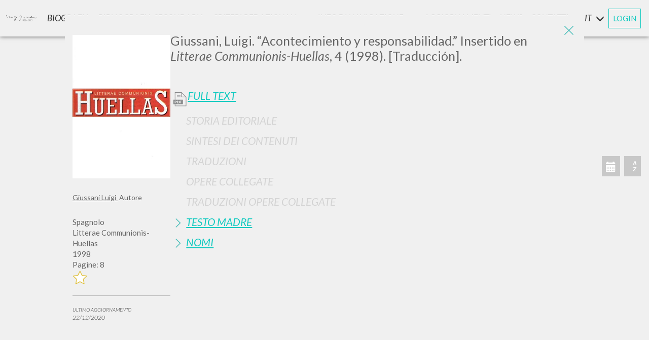

--- FILE ---
content_type: application/javascript
request_url: https://www.scritti.luigigiussani.org/script/generali.js?v=250924_1
body_size: 11417
content:

//var next_url = URL_ASSOLUTO;

var History, State, packery;

var url_var = Array();
var pagina_init = 1;
var pagina_attuale = 1;
var lingue_interfaccia = Array('en', 'es');


var isDesk = false;
var WASS = 0;
var HASS = 0;


$(function () {
    FastClick.attach(document.body);
});

var Menu = {
    apri: function (sezione) {
        switch (sezione) {
            case 'menu':
                $('#navigator').removeClass('nascondi');
                break;
        }
        $('#menu_laterale_desk').addClass('aperto');
        setBodyScroll();
    },
    chiudi: function (sezione) {
        $('#menu_laterale_desk').removeClass('aperto');
        setBodyScroll();
    }
};

var Biografia = {
    aperto: false,
    chiudi: function () {
        $('#biografia').removeClass('aperto');
        Overbio.chiudi();
        this.aperto = false;
    },
    apri: function () {
        if (this.aperto) {
            this.chiudi();
            return;
        }
        Overbio.chiudiaperti(0, 1, 1, 1, 1);
        $('#biografia').addClass('aperto');
        Overbio.apri();
        this.aperto = true;
    },
};

var Avvisi = {
    aperto: false,
    chiudi: function () {
        $('#avvisi').removeClass('aperto');
        Overbio.chiudi();
        this.aperto = false;
    },
    apri: function () {
        $('.news-date').each(function (i, o) {

        })
        if (this.aperto) {
            this.chiudi();
            return;
        }
        Overbio.chiudiaperti(1, 1, 0, 1, 1);
        $('#avvisi').addClass('aperto');
        Overbio.apri();
        this.aperto = true;
    },
};

var AdminMenu = {
    aperto: false,
    espandi: function () {
        if (this.aperto) {
            $('#menu_desk_admin').addClass('chiuso');
            this.aperto = false;
            return;
        }
        $('#menu_desk_admin').removeClass('chiuso');
        this.aperto = true;
    }
};

var Criteri = {
    aperto: false,
    chiudi: function () {
        $('#criteri_redazionali').removeClass('aperto');
        $('#menu_desk_criteri').addClass('chiuso');
        this.aperto = false;
        Overbio.chiudi();
    },
    apri: function (SOTTO) {
        $('.tuttiCriteri').removeClass('collapse');
        //$('.criteri_reda.'+SOTTO).removeClass('collapse');
        $('.criteri_reda>h4').removeClass('selected')
        $('.criteri_reda.' + SOTTO).find('h4').addClass('selected')
        $('#criteri_redazionali').addClass('aperto');

        $('#criteri_redazionali').animate({
            scrollTop: document.querySelector('.criteri_reda>.' + SOTTO).offsetTop - 100
        }, 500);
        Overbio.chiudiaperti(1, 0, 1, 1, 1);
        Overbio.apri();
    },
    espandi: function () {
        if (this.aperto) {
            this.chiudi();
            this.aperto = false;
            return;
        }
        $('#menu_desk_criteri').removeClass('chiuso');
        this.aperto = true;
    }
};

var InfoNavigazione = {
    aperto: false,
    chiudi: function () {
        $('#info_di_navigazione').removeClass('aperto');
        $('#menu_desk_info_navigazione').addClass('chiuso');
        this.aperto = false;
        Overbio.chiudi();
    },
    apri: function (SOTTO) {
        $('.info_di_navigazione').removeClass('collapse');
        //$('.criteri_reda.'+SOTTO).removeClass('collapse');
        $('.info_di_navigazione>h4').removeClass('selected')
        $('.info_di_navigazione.' + SOTTO).find('h4').addClass('selected')
        $('#info_di_navigazione').addClass('aperto');

        $('#info_di_navigazione').animate({
            scrollTop: document.querySelector('.info_di_navigazione>.' + SOTTO).offsetTop - 100
        }, 500);
        Overbio.chiudiaperti(1, 1, 1, 0, 1);
        Overbio.apri();
    },
    espandi: function () {
        if (this.aperto) {
            this.chiudi();
            this.aperto = false;
            return;
        }
        $('#menu_desk_info_navigazione').removeClass('chiuso');
        this.aperto = true;
    }
};

var BibliografiaSecondaria = {
    aperto: false,
    chiudi: function () {
        $('#bibliografia_secondaria').removeClass('aperto');
        $('#menu_desk_bibliografia_secondaria').addClass('chiuso');
        this.aperto = false;
        Overbio.chiudi();
    },
    apri: function (SOTTO) {
        $('.bibliografia_secondaria').removeClass('collapse');
        $('.bibliografia_secondaria>h4').removeClass('selected')
        $('.bibliografia_secondaria.' + SOTTO).find('h4').addClass('selected')
        $('#bibliografia_secondaria').addClass('aperto');

        // $('#bibliografia_secondaria').animate({
        //     scrollTop: document.querySelector('.bibliografia_secondaria>.' + SOTTO).offsetTop - 100
        // }, 500);
        Overbio.chiudiaperti(1, 1, 1, 1, 0);
        Overbio.apri();
    },
    espandi: function () {
        if (this.aperto) {
            this.chiudi();
            this.aperto = false;
            return;
        }
        $('#bibliografia_secondaria').removeClass('chiuso');
        this.aperto = true;
    }
};

var Overbio = {
    chiudi: function () {
        $('#over_bio').stop().fadeOut('fast').removeClass('in');
        $('.exit_ico_menu').removeClass('in');
        setBodyScroll();
    },
    apri: function () {
        $('#over_bio').stop().fadeIn('fast').addClass('in');
        $('.exit_ico_menu').addClass('in');
        setBodyScroll();
    },
    init: function () {
        $('#over_bio').click(function () {
            Overbio.chiuditutto();
        });
    },
    chiuditutto: function () {
        Biografia.chiudi();
        Criteri.chiudi();
        Avvisi.chiudi();
        InfoNavigazione.chiudi();
        BibliografiaSecondaria.chiudi();
        /*Aggiornamenti.chiudi();*/
        Overbio.chiudi();
        histoback();
        ////histohome();
        //histonext('',SEO_DESCRIPTION_HOME, URL_ASSOLUTO, true);
    },
    chiudiaperti: function (b, c, a, d, e) {
        if (b) Biografia.chiudi();
        if (c) Criteri.chiudi();
        if (a) Avvisi.chiudi();
        if (d) InfoNavigazione.chiudi();
        if (e) BibliografiaSecondaria.chiudi();
        /*Aggiornamenti.chiudi();*/
    }
};

var Link = {
    get: function (link) {
        if (!link) link = window.location.href
        var ur = link.replace(/[?&]+([^=&]+)=([^&]*)/gi, '');
        ur = ur.replace(URL_ASSOLUTO + '/', '');
        var arr = ur.split('/').filter(function (x) { return x });
        if (lingue_interfaccia.indexOf(arr[0]) == -1) {
            arr.unshift("it");
        }
        return arr;
    },
    lingua: function (link) {
        return this.get(link)[0];
    },
    sezione: function (link) {
        vlToFnd = this.get(link)[1];
        for (key in DictUrl) {
            if (DictUrl[key] === vlToFnd) {
                return DictUrl[key];
            }
        }
    },
    sezione_dati: function (link) {
        return this.get(link)[2];
    },
    sezione_dati_2: function (link) {
        return this.get(link)[3];
    },
    relativo: function (link) {
        if (!link) link = window.location.href
        var ur = link.replace(/[?&]+([^=&]+)=([^&]*)/gi, '');
        ur = ur.replace(URL_ASSOLUTO + '/', '');
        var arr = ur.split('/').filter(function (x) { return x });
        arr.unshift(lingua_interfaccia);

        //var arr = this.get(link)
        var l = lingue_interfaccia.indexOf(arr[0]) > -1 ? '/' + arr[0] : ''
        return l + '/' + arr[1] + '/' + arr[2] + '/'
    }
};

var Paginazione = {
    base: '',
    init: function () {
        //if(Link.lingua()!='it') URL_ASSOLUTO+= '/'+Link.lingua()+'/';
        var pag = Link.lingua() == 'it' ? '' : Link.lingua() + '/';
        if (Link.sezione() == DictUrl['ricerca-indici-alfabetici']) {
            pag += Link.sezione() + '/' + Link.sezione_dati() + '/';
            //pag += traduci(Link.lingua(), Link.sezione(), true) + '/' + Link.sezione_dati() + '/';
        } else if (Link.sezione() == DictUrl['ricerca-autori']) {
            pag += Link.sezione() + '/' + Link.sezione_dati() + '/';
            //pag += traduci(Link.lingua(), Link.sezione(), true) + '/' + Link.sezione_dati() + '/';
        } else {
            pag += 'p/';
        }
        this.base = pag;
    }
};
Paginazione.init();



if (Link.sezione() == DictUrl['ricerca-autori']) {
    pagina_attuale = Link.sezione_dati_2();
}
if (Link.sezione() == DictUrl['ricerca-indici-alfabetici']) {
    pagina_attuale = Link.sezione_dati_2();
}
if (Link.sezione() == DictUrl['p']) {
    pagina_attuale = Link.sezione_dati();
}
pagina_init = pagina_attuale;

//function traduci(LANG,VAL,reverse){
//	if(LANG=='it') return VAL;
//	var ris = '';
//	if(reverse==true){
//		$.each(conver_lingue[LANG], function(index, value) {
//			if(value=='ricerca-indici-alfabetici' || 'ricerca-autori'){
//				ris = index;
//			}
//		});
//	}
//	if(ris!='') return ris;
//	return conver_lingue[LANG][VAL];
//}


(function (window, undefined) {
    "use strict";
    // Check Location
    if (document.location.protocol === 'file:') {
        Log.d('The HTML5 History API (and thus History.js) do not work on files, please upload it to a server.');
    }
    History = window.History,
        State = History.getState(),
        History.Adapter.bind(window, 'statechange', function () {
            State = History.getState();
        });



})(window);



/////			-------------			LAZYLOAD		--------------


function get_win_size() {
    WASS = $(window).width();
    if (WASS > 881) {
        isDesk = true;
    } else {
        isDesk = false;
    }
    HASS = $(window).height();


}
//get_win_size();

function blocca_href() {
    $('a.not-active').unbind('click', function () { return false; });
    $('a.not-active').bind('click', function () { return false; });
}

var sottoAperto = '';
function inizializza() {
    /*  Menu laterale*/
    "use strict";
    $('a.apri_sottomenu').click(function () {
        var w = window[$(this).attr('target')];
        if (w) {

            var title = $(this).attr('titolo');
            var subtitle = $(this).attr('sotto-titolo');
            var metaDesc = $(this).attr('meta-desc');
            let newTitle = !title ? "" : subtitle ? title + " | " + subtitle : title
            let newDesc = metaDesc ? metaDesc : (newTitle + ' | ' + SEO_DESCRIPTION_HOME)

            histonext(newTitle, newDesc, $(this).attr('href'));
            w.apri($(this).attr('sotto'));
        }
    });


    Overbio.init();

    /*    Biografia    */

    $(window).resize(function () {
        get_win_size();
    });
    get_win_size();

    blocca_href();

    packery = $('#container_schede').packery({
        itemSelector: '.libro'
    });
    packery.itemStyle = 'absolute';

    packery.imagesLoaded(function () {
        packery.packery();
    });
    $("img.lazy").lazyload({
        event: "sporty",
        effect: "fadeIn"
    });

    $(window).bind("load", function () {
        var timeout = setTimeout(function () {
            $("img.lazy").trigger("sporty");
        }, 100);
    });


    $('.paginazione.next a').on('click', function (event) {
        if (continua_a_chiedere) {
            _DATA_.pag = _DATA_.pag + 1;
            _DATA_.cache = true;
            carica_nuovi_libri({dati:_DATA_});
        } else { /**/ }
    });

    openSectionFromUrl()

    $('[data-toggle="tooltipA"]').tooltip();
    //if (!_ADMINMODE_) $('[data-toggle="tooltipA"]').tooltip('disable');
    //$('[data-toggle="tooltipA"]').tooltip();
    setta_pagine_dinamiche();
    //preventTouchBelow('filtri');
    //preventTouchBelow('navigator');
    //preventTouchBelow('info_di_navigazione');  
    //preventTouchBelow('menu_laterale_desk');
    //preventTouchBelow('modals');

    //preventTouchBelow('ricerca_avanzata');
    //preventTouchBelow('avvisi');
    //preventTouchBelow('aggiornamenti');
    //preventTouchBelow('criteri_redazionali');
    //preventTouchBelow('biografia');

}

function openSectionFromUrl() {
    switch (Link.sezione()) {
        case DictUrl['s']:
            break;
        case DictUrl['biografia']:
            Biografia.apri();
            break;
        case DictUrl['criteri-redazionali']:
            Criteri.espandi();
            Criteri.apri(Link.sezione_dati());
            break;
        case DictUrl['info-di-navigazione']:
            InfoNavigazione.espandi();
            InfoNavigazione.apri(Link.sezione_dati());
            break;
        case DictUrl['avvisi']:
            Avvisi.apri();
            break;
        case DictUrl['p']:
            pagina_init = Link.sezione_dati();
            pagina_attuale = Link.sezione_dati();
            break;
        case DictUrl['ricerca-avanzata']:
            var tab = Link.sezione_dati()
            var link;
            if (tab) link = Link.relativo()
            apri_ricerca_avanzata(link);
            break;
        case DictUrl['login']:
            apri_login();
            break;
        case DictUrl['account']:
            apri_account();
            break;
        case DictUrl['contatti']:
            apri_contatti();
            break;
        case DictUrl['termini']:
            apri_termini();
            break;
        case DictUrl['cookie-options']:
            apri_cookies();
            break;
        case DictUrl['cookie-policy']:
            apri_cookie_policy();
            break;
        case DictUrl['recupero']:
            apri_recuper_psw();
            break;
        case DictUrl['cambia-password']:
            apri_cambia_password();
            break;
        case DictUrl['cancellami-dal-sito']:
            apri_cancellami_dal_sito();
            break;
        case DictUrl['register']:
            apri_iscriviti();
            break;
        case DictUrl['bibliografia-secondaria']:
            BibliografiaSecondaria.apri();
            break;
    }
}

var Log = {
    enable: false,
    d: function (s, j) {
        if (this.enable) {
            if (s && j) console.log(s + JSON.stringify(j))
            else if (s) console.log(s)
            else if (j) console.log(JSON.stringify(j))
        }
    }
}

$(document).on('click', '.check', function () {
    $(this).toggleClass('active');
})
//$('.check').click(function () { $(this).toggleClass('active'); });



/*#######################		RISULTATI RICERCA		##########################*/


function carica_nuovi_libri({dati, isSearch, togliFiltri, onSuccess}) {

    //se è la prima pagina ripulisci le vecchie div (ricerche)
    if (dati.pag == 1) {
        $('.form_ricerca_count_content').hide();
        $('.risultati_caricamento_tot').fadeIn();
        pulisci_pagina(togliFiltri)
    }
    else if (continua_a_chiedere){
        $('.risultati_caricamento_next').fadeIn();
    }

    $('.paginazione.next a').hide();
 
    updateStatusClassName({type: "search", payload: dati.testocercato || dati.txtFreetext});
    updateStatusClassName({
        type: "filters", 
        payload: 
                dati.filtri_anno ||
                dati.filtri_autore ||
                dati.filtri_lingue ||
                dati.filtri_tag
    });
        
    pagina_attuale++;

    continua_a_chiedere = false;
    API(dati, function (DATA) {
        if (!DATA) {
            onNoDataAfterSearch()
        } else {
            DATA = JSON.parse(DATA)

            if (DATA.search) {
                try {
                    // aggiorna l'oggetto di ricerca globale
                    let searchModel = DATA.search[0]
                    _DATA_ = JSON.parse(searchModel.Request);
                    _DATA_.pag = dati.pag;
                    _DATA_.chiave_di_ricerca = dati.chiave_di_ricerca;
                    _DATA_.searchid = searchModel.id

                    // aggiorna_attivita
                    updateActivityAfterSearch(searchModel)
                } catch (e) {
                    console.error(e)
                }
            }

            libri = DATA.libri

            if (libri == null || libri.length == 0) {
                onNoBooksAfterSearch(dati)
            } else {
                onBooksResultAfterSearch(dati, libri)
            }

            updateTotalLabelAfterSearch(DATA)
            updateTipologiaAfterSearch(dati, DATA)
            // update Autocomplete
            updateSource(LingueBH, DATA.lingue);
            updateSource(AutoriBH, DATA.autore);
            updateSource(AnniBH, DATA.anno);
        }

        elementsAfterSearch(dati);
        
        if (dati.pag == 1) {
            scrollToShowResult();
        }
        

        if (onSuccess) {
            onSuccess(DATA)
        }

        if (isSearch) {
            $('.filters_label').text(translate["post_filter_label"]);
        }

    }, null, null);
}

function scrollToShowResult() {
    document.querySelector("html").scroll({
        top: getScrollOffset($("body").hasClass("is-mobile")) + 1,
        behavior: "smooth"
    })
}

function onNoDataAfterSearch() {
    continua_a_chiedere = false;
    setta_pagine_dinamiche(true);
    $('.root_schede').prepend('<h4 class="messaggi_risultati sotottilolo">' + $msg_zero_risultati + '</h4>');
}

function onNoBooksAfterSearch(dati) {
    continua_a_chiedere = false;
    $('.num_tot_volumi').text('0');
    if (dati.pag == 1) {
        setta_pagine_dinamiche(true);
        $('.root_schede').prepend('<h4 class="messaggi_risultati sotottilolo">'
            + $msg_zero_risultati + '</h4>');
    } else {
        $('.root_schede').prepend('<h4 class="messaggi_risultati sotottilolo">'
            + $msg_fine_risultati + '</h4>');
    }
}

function onBooksResultAfterSearch(dati, libri) {
    $('.sezordinamento').css('pointer-events', 'auto');

    if (dati.Ordine) {
        packery.itemStyle = 'relative';
    } else {
        packery.itemStyle = 'absolute';
    }


    var $items = $(ritorna_libri(dati.pag, libri));
    packery.append($items).packery('appended', $items).imagesLoaded(function () {
        packery.packery();
    });

    if (dati.Ordine) {
        $('.item').each(function () {
            $(this).addClass('ordinato')
        });
    } else {
        $('.item').each(function () {
            $(this).removeClass('ordinato')
        });
    }

    if (libri.length < NumeroLibriPagina) {
        continua_a_chiedere = false;
        $('.paginazione.next').css('display', 'none');
    } else {
        continua_a_chiedere = true;
        $('.paginazione.next a').attr('href', urlLoc() + ((pagina_attuale * 1)));
        $('.paginazione.next').css('display', 'inherit');
    }

    setta_pagine_dinamiche(dati.pag == 1);
    blocca_href();
    scheda_selezionabile();
    $('[data-toggle="tooltipA"]').tooltip();

}

function updateActivityAfterSearch(searchModel) {
    
    addNewActivity({ id: searchModel.id, date: searchModel.SearchDate, root: '.ricerche-fatte-root', html: getActivityHtml(searchModel), removeSameId: true });
    addNewActivity({ id: searchModel.id, date: searchModel.SearchDate, root: '.root-attivita', html: getActivityHtml(searchModel), removeSameId: true });
}


function updateTotalLabelAfterSearch(DATA) {
    //aggiorna label numero totale
    $('.num_tot_volumi').text(DATA.tot[0].TotaleOpereTrovate);
    $('.label_info').css('display', 'inline-block');
}


function updateTipologiaAfterSearch(dati, DATA) {
    // elimina tag
    $("#filtri_tag .option-container > *").remove();

    var $menu = $('#filtri_tag .dropdown-body .option-container')
    var selectedTags = dati.filtri_tag ? dati.filtri_tag.split(",") : [];

    // filtri giussani

    if (DATA.tag.filter(t => parseInt(t.num) > 0).find((t) => t.Classificazione == 'Giussani')) {
        $menu.append('<div class="green livello-scheda-filter-title">Luigi Giussani</div>')

        DATA.tag
            .filter((t) => t.Classificazione == 'Giussani')
            .filter((t) => parseInt(t.num) > 0)
            .forEach((t) => {
                var checked = selectedTags.find((s) => s == t.id)
                $menu.append(createTag(t, Boolean(checked)))
            });
    }

    // contenitore filtri scientifica e filtri altri scritti
    if (DATA.tag.filter(t => parseInt(t.num) > 0).find((t) => t.Classificazione == 'Altri Scritti' || t.Classificazione == 'Scientifica')) {
        $menu.append('<div class="blue livello-scheda-filter-title">' + SEO_BIBLIOGRAFIA_SECONDARIA + '</div>')

        // filtri scientifica
        if (DATA.tag.filter(t => parseInt(t.num) > 0).find((t) => t.Classificazione == 'Scientifica')) {
            $menu.append('<div class="blue livello-scheda-filter-title livello-scheda-filter-sub-title">' + translate["Scientifica"] + '</div>');

            DATA.tag
                .filter((t) => t.Classificazione == 'Scientifica')
                .filter((t) => parseInt(t.num) > 0)
                .forEach((t) => {
                    var checked = selectedTags.find((s) => s == t.id)
                    $menu.append(createTag(t, Boolean(checked), "blue"))
                });
        }

        // filtri altri scritti
        if (DATA.tag.filter(t => parseInt(t.num) > 0).find((t) => t.Classificazione == 'Altri Scritti')) {
            $menu.append('<div class="blue livello-scheda-filter-title livello-scheda-filter-sub-title">' + translate["Altri Scritti"] + '</div>');

            DATA.tag
                .filter((t) => t.Classificazione == 'Altri Scritti')
                .filter((t) => parseInt(t.num) > 0)
                .forEach((t) => {
                    var checked = selectedTags.find((s) => s == t.id)
                    $menu.append(createTag(t, Boolean(checked), "blue"))
                });
        }
    }


    // filtri neutrali

    // inserisci filtri neutrali
    if (DATA.tag.filter(t => parseInt(t.num) > 0).find((t) => t.Classificazione == '')) {
        var $tagFooterFiltersContainer = $("#filtri_tag .dropdown-footer .option-container");
        if (!$tagFooterFiltersContainer.length) {
            $tagFooterFiltersContainer = $('<div class="option-container"></div>')
            $('#filtri_tag .dropdown-footer').append($tagFooterFiltersContainer)
        }

        DATA.tag
            .filter((t) => t.Classificazione == '')
            .filter((t) => parseInt(t.num) > 0)
            .forEach((t) => {
                var checked = selectedTags.find((s) => s == t.id)
                $tagFooterFiltersContainer.append(createTag(t, Boolean(checked), "neutral"))
            });

    } else {
        // elimina contenitore filtri neutrali
        $("#filtri_tag .dropdown-footer .option-container").remove();
    }
}


function elementsAfterSearch(dati) {
    if (dati.pag == 1) {
        $('.form_ricerca_count_content').fadeIn();
        $('.risultati_caricamento_tot').hide();
    }
    else {
        $('.risultati_caricamento_next').hide();
    }

    $('.paginazione.next a').show();
   
    var btns = $('button[data-loading-text]');
    btns.button('reset');
    btns.removeClass('cercando');
}


function createTag(info, checked, checkClassName) {
    var $tag = $(`
        <div class="form-check">
            <label class="form-check-label">
                <div class="styled-checkbox-container">
                    <div class="styled-checkbox ${checkClassName}">
                        <input class="form-check-input" ${checked ? "checked" : ""} value='${info.id}' type="checkbox">
                        <span class="styled-check glyphicon glyphicon-ok"><span/>
                    </div>
                </div>
                <span class="styled-checkbox-label">
                ${info.name} (<b class="tag-counter">${info.num}</b>)
                </span>
            </label>
        </div>
    `);
    return $tag;
}


function carica_vecchi_libri() {
    $('.risultati_caricamento_prew').fadeIn()
    $('.paginazione.prew a').fadeOut()
    pagina_init--;
    _DATA_.pag = pagina_init;
    API(_DATA_, function (DATA) {
        libri = JSON.parse(DATA).libri
        var $items = $(ritorna_libri(pagina_init, libri));

        packery.append($items).packery('prepended', $items).imagesLoaded(function () {
            packery.packery();
        });
        $('.paginazione.prew a').attr('href', urlLoc() + ((pagina_init * 1) - 1));//URL_ASSOLUTO+'/'+Paginazione.base+((pagina_init*1)-1));		

        if ((pagina_init * 1) == 1) $('.paginazione.prew').html('');
        setta_pagine_dinamiche();
        blocca_href();
        scheda_selezionabile()
    }, null, function () {
        $('.risultati_caricamento_prew').hide()
        $('.paginazione.prew a').fadeIn()
    });
}



function setta_pagine_dinamiche(uno) {
    //if (uno) {
    //$numeropagina = 1
    //var app_url = '/' + Paginazione.base + 1;
    //if (Link.sezione() == 'p') {
    //	app_url = '/';
    //}
    //histonext('', URL_ASSOLUTO + app_url)//URL_ASSOLUTO+app_url)
    //}else{
    $('.item').off('inview');
    $('.item').on('inview', function (event, isInView) {
        if (isInView && !$('body').hasClass('modal-open') && !$('#over_bio').hasClass('in')) {
            $numeropagina = $(this).attr('pag')
            var app_url = '/';
            if ($numeropagina != 1 || ($numeropagina == 1 && Link.sezione() != DictUrl['p'] && Link.sezione())) {
                app_url = '/' + Paginazione.base + $numeropagina;
            }
            var t;
            if (!isNaN(parseInt($numeropagina)) && parseInt($numeropagina) > 1) {
                t = translate['Pagina'] + ' ' + $numeropagina;
            }
            else {
                t = "";
            }
            histonext(t, SEO_DESCRIPTION_HOME + ' ' + t, URL_ASSOLUTO + app_url)//URL_ASSOLUTO+app_url)
        }
    });
    //}
}

//function apri_scheda_volume(link,ID,titolo,autori,obj){
function apri_scheda_volume(link, testocercato, esatto) {
    $('.btn_nuova_pagina>a').attr('href', link);
    $('#modal_scheda').modal('show');

    data = {
        act: 'get_scheda',
        testocercato: testocercato != undefined ? decod(testocercato) : '',
        esatto: esatto != undefined ? esatto : '',
        link: link.indexOf('?') == -1 ? link : link.slice(0, link.indexOf('?'))
    }
    API(data, function (DATA) {
        DATA = JSON.parse(DATA);

        histonext(htmlDecode(DATA.Dati.Titolo).replace('&nbsp;', ' '), DATA.Dati.MetaDesc, link);//$(obj).attr('href'))

        $('#modal_scheda .modal-body').html(carica_scheda(DATA));
        group = $('.panel-group>.panel');
        found = false;
        for (var i = 0; i < group.length; i++) {
            $this = $($('.panel-group>.panel')[i]);
            if ($this.has('span[style="background:yellow"]').length > 0) {
                $this.find('a[role=button]').first().click();
                found = true;
                break;
            }
        }
        if (!found) group.first().find('a[role=button]').first().click();
        //$('.panel-group>.panel').each(function () {
        //    if ($(this).has('span[style="background:yellow"]').length > 0) {
        //        $(this).find('a[role=button]').first().click();
        //    }      
        //});
        //document.title = DATA.Dati.Titolo;
        

        aggiorna_attivita(DATA.Dati.Titolo, "S", link)
    });
}



function htmlDecode(value) {
    var r = $('<div/>').html(value).text();
    return r.replace('&nbsp;', ' ');
}
function getRandomInt(min, max) { return Math.floor(Math.random() * (max - min + 1)) + min; }

var _RIS_AJAX_ = null;
function API(DATI, SUCCESS, ERROR, ALWAYS) {
    if (_RIS_AJAX_)
        _RIS_AJAX_.abort();

    Log.d(null, DATI);
    _RIS_AJAX_ = $.ajax({
        url: '/API',
        data: JSON.stringify({ data: DATI }),
        type: "POST",
        contentType: "application/json; charset=utf-8",
        dataType: "json",
        success: function (data, textStatus, request) {
            Log.d(data.d);

            SUCCESS(data.d);
        },
        error: function (err) {
            Log.d('ERRORE CON: ', DATI);
            if (ERROR != null && ERROR != undefined) ERROR();
        },
        complete: function () {
            if (ALWAYS != null && ALWAYS != undefined) ALWAYS();
        }
    });
}


//var global_search = 'all\'origine della pretesa cristiana';
//var global_search = 'Dall�utopia alla presenza � � Persona e comunione di base � 28';

function carica_occorrenze(ID, idlibro, prec, titolo) {
    if (ID == undefined) {
        $('.occorrenze').html('');
        $('.item').removeClass('X2');
        $('.item').removeClass('caricato');
        $('#chiudi-occorrenze').css('display', 'none');
        packery.packery();
        return;
    }

    libroOccorrenze = $('#container_schede>.' + ID)
    $(libroOccorrenze).find('.occorrenze')
        .html('<img src="/images/spinner_80.gif" style="width: 20px; height: 20px; margin-top: 30px;"></div>');
    packery.packery();

    if ($(libroOccorrenze).hasClass('caricato')) {
        $(libroOccorrenze).find('.occorrenze').html('');
        $(libroOccorrenze).removeClass('X2');
        $(libroOccorrenze).removeClass('caricato');
        if ($('.occorrenze').length == 0) $('#chiudi-occorrenze').css('display', 'none');
        setTimeout(function () {
            packery.packery();
            // setTimeout(function () {

            //     _h1_ = document.querySelector('#container_schede').offsetTop;
            //     _h2_ = document.querySelector('#container_schede>.' + ID).offsetTop;

            //     $('#contenitore_generale').animate({
            //         scrollTop: _h1_ + _h2_
            //     }, 750);
            // }, 500);
        }, 1);
        //scrollTop: $(libroOccorrenze).find('.occorrenze').position().top - 450,
        return;
    } else {
        $(libroOccorrenze).addClass('caricato');
        $('#chiudi-occorrenze').css('display', 'block');
    }

    API({ act: 'get_occo', idscheda: idlibro, parole: decod(_DATA_.txtFreetext), preciso: prec }, function (DATA) {
        $(libroOccorrenze).addClass('X2');
        $(libroOccorrenze).find('.occorrenze').html(ritorna_occorrenze(JSON.parse(DATA), titolo));
        blocca_href();
        setTimeout(function () {
            packery.packery();
        }, 1);
    });
}



/*			RICERCA AVANZATA				*/



function apri_ricerca_avanzata(sezione, gia_aperta) {
    var title = SEO_RICERCA_AVANZATA;
    var s = '';
    if (sezione.href != null)
        s = sezione.href;
    else
        s = sezione;
    if (s.indexOf('/libro/') > -1 || s.indexOf('/book/') > -1) {
        title += ' ' + SEO_IN_UN_LIBRO;
    }
    else {
        if (s.indexOf('/alfabetici/') > -1 || s.indexOf('/ABC/') > -1) {
            title += ' ' + SEO_INDICI_ALFABETICI;
        }
        else {
            if (s.indexOf('/bibliografici/') > -1 || s.indexOf('/bibliographical/') > -1) {
                title += ' ' + SEO_DATI_BIBLIOGRAFICI;
            }
            else {
                if (s.indexOf('/series/') > -1 || s.indexOf('/serie/') > -1) {
                    title += ' ' + SEO_LE_SERIE;
                }
            }
        }
    }
    $('.tab_titoli').children('a').removeClass('active');
    $('div[role="tabpanel"]').removeClass('active');

    if (!sezione) {
        sezione = $('.btn_ricerca_avanzata').attr('href');
    }
    else {
        if (sezione instanceof Object) {
            s = $(sezione).attr('href');
        } //else {
        //    sezione = Link.relativo(sezione)
        //}
        $('.btn_ricerca_avanzata').attr('href', sezione);
        //histonext('Scritti di Don Luigi Giussani', sezione);
        if (sezione.classList && sezione.classList.toString().indexOf('btn_ricerca_avanzata') > -1) {
            histonext(title, SEO_DESCRIPTION_HOME + ' ' + title, s);
        }
        else {
            changeTitleAndDescription(title, SEO_DESCRIPTION_HOME + ' ' + title);
        }
    }

    var this_tab = $('.tab_titoli>a[href="' + sezione + '"]').addClass('active');
    $('#' + $(this_tab).attr('apri')).addClass('active');

    if (!gia_aperta) {
        openModalAfterClosingOthers('#ricerca_avanzata');
    }
    if (s.indexOf('/libro/') > -1 || s.indexOf('/book/') > -1) {
        setTimeout("$('#TUtitolo').focus();", 500)
        //$('#inp_testo_avv').focus();
        //$('#TUtitolo').focus();
    }
    else {
        if (s.indexOf('/alfabetici/') > -1 || s.indexOf('/ABC/') > -1) {
            $('#ddl_lingua_alfabetici').click();
        }
        else {
            if (s.indexOf('/bibliografici/') > -1 || s.indexOf('/bibliographical/') > -1) {
                $('#txt_titolo').focus();
            }
            else {
                if (s.indexOf('/series/') > -1 || s.indexOf('/serie/') > -1) {
                    $('#inp_serie').focus();
                }
            }
        }
    }
}

//function cambia_tab(TAB, url){
//	$('.tab_titoli').children('a').removeClass('active');
//	$('.'+TAB).addClass('active');
//	$('div[role="tabpanel"]').removeClass('active');
//    $('#' + TAB).addClass('active');
//    if (!url) histonext('Scritti di Don Luigi Giussani', $('.btn_ricerca_avanzata').attr('href'));
//    else histonext('Scritti di Don Luigi Giussani', url);
//}



/*			MODAL LIBRO				*/
function scheda_apri_versioni() {
    $('.scheda_versioni_apre').hide();
    $('.scheda_versioni').addClass('in');
}

function controlla_modal_scheda() {
    $('#modal_scheda').addClass('opa_0');
    setTimeout(function () {
        $('#modal_scheda').removeClass('aperta').removeClass('opa_0').removeClass('in');
    }, 1000);
}


function histoback() {
    if (History.length > 0) {
        var stato = History.back();
        changeTitleAndDescription(null, History.getState().data.description);
    }
    else {
        histohome();
        //changeTitleAndDescription(SEO_TITLE_HOME, SEO_DESCRIPTION_HOME);
    }
    console.log(History.getState());
}



function histonext(title, description, URL, noGA) {
    let newTitle = title ? title + " | " + SEO_TITLE_HOME : SEO_TITLE_HOME;

    History.pushState({ description: $('meta[name= "description"]').attr("content") }, newTitle, URL);
    if (description != null) {
        changeTitleAndDescription(null, description.replace('&nbsp;',' '));
    }
    
    if (!noGA) {
        //ga('set', 'page', location.pathname);
        gtag('event', 'page_view', {
            page_path: location.pathname
        });
    }
}
function changeTitleAndDescription(title, description) {
    if (title != null) {
        let newTitle = title ? title + " | " + SEO_TITLE_HOME : SEO_TITLE_HOME;

        document.title = newTitle;
    }
    
    
    if (description != null) {
        $('meta[name= "description"]').attr("content", description.replace('&nbsp;', ' '));
    }
}
function histohome() {
    //history.replaceState({}, 'Scritti di Don Luigi Giussani', URL_ASSOLUTO);
    try {
        History.replaceState({ description: History.getState().data.description }, SEO_TITLE_HOME, URL_ASSOLUTO);
    }
    catch(error) {
        History.replaceState({ description: SEO_DESCRIPTION_HOME }, SEO_TITLE_HOME, URL_ASSOLUTO);
    }
    changeTitleAndDescription(null, SEO_DESCRIPTION_HOME);
}

var pathname = window.location.pathname; // Returns path only
var url = window.location.href;

function toggleOrdinaIcon(t, m) {
    switch (m) {
        case 'up':
            //if ($(t).hasClass('contrario')) {
            //    $(t).find('.freccia').addClass('glyphicon-menu-down');
            //    $(t).find('.freccia').removeClass('glyphicon-menu-up');
            //} else {
            $(t).find('.freccia').addClass('glyphicon-menu-up');
            $(t).find('.freccia').removeClass('glyphicon-menu-down');
            //}         
            break;
        case 'down':
            //if ($(t).hasClass('contrario')) {
            //    $(t).find('.freccia').addClass('glyphicon-menu-up');
            //    $(t).find('.freccia').removeClass('glyphicon-menu-down');
            //} else {
            $(t).find('.freccia').addClass('glyphicon-menu-down');
            $(t).find('.freccia').removeClass('glyphicon-menu-up');
            //}
            break;
    }
}

function riordina(t) {
    $('.ordinamento').removeClass('active');

    let $t = $(t);
    let orderType = $t.attr('name')
    let selector = '.ordinamento[name="' + orderType + '"]';
    $t = $(selector);
    

    $t.toggleClass('alto');
    $t.addClass('active');

    _DATA_.Ordine = orderType;

    if ($t.hasClass('alto')) {
        toggleOrdinaIcon(selector, 'up');
        _DATA_.Ordine += " DESC";
        _DATA_.DirOrdine = "DESC";

    } else {
        toggleOrdinaIcon(selector, 'down');
        if ($t.hasClass('desc-only')) {
            _DATA_.Ordine += " DESC";
            _DATA_.DirOrdine = "DESC";
        } else {
            _DATA_.Ordine += " ASC";
            _DATA_.DirOrdine = "ASC";
        }
    }

    _DATA_.cache = true;
    _DATA_.pag = 1;
    carica_nuovi_libri({dati:_DATA_});

    //ga('send', 'event', 'riordina', _DATA_.act, _DATA_.Ordine);
    //ga('old.send', 'event', 'riordina', _DATA_.act, _DATA_.Ordine);
    gtag('event', 'riordina', {
        action: _DATA_.act,
        ordine: _DATA_.Ordine,
        send_to: 'G-AAAAAAA'   // ID della prima proprietà
    });

    // Evento inviato alla seconda proprietà GA4
    gtag('event', 'riordina', {
        action: _DATA_.act,
        ordine: _DATA_.Ordine,
        send_to: 'G-BBBBBBB'   // ID della seconda proprietà
    });
}

function openSearchModal(){
    $("#form-ricerca").modal("show");
}

function openFilterModal(){
    $(".bottom-form-search").modal("show");
}

function openTypologyDropdown() {
    let openDropdown = function () {
        setTimeout(() => {
            $('#filtri_tag .dropdown-toggle').click()
        }, 200)
    };

    if ($('body').hasClass('is-mobile')) {
        let $modal = $('.bottom-form-search');
        function onModalOpened() {
            openDropdown();
            removeCallback();
        }
        function removeCallback() {
            $modal.off('hidden.bs.modal', onModalOpened);
        }

        $modal.on('shown.bs.modal', onModalOpened)
        $modal.modal("show");
    } else {
        openDropdown();
    }
}

function capitalize(s) {
    return Boolean(s) ? s[0].toUpperCase() + s.slice(1) : "";
}